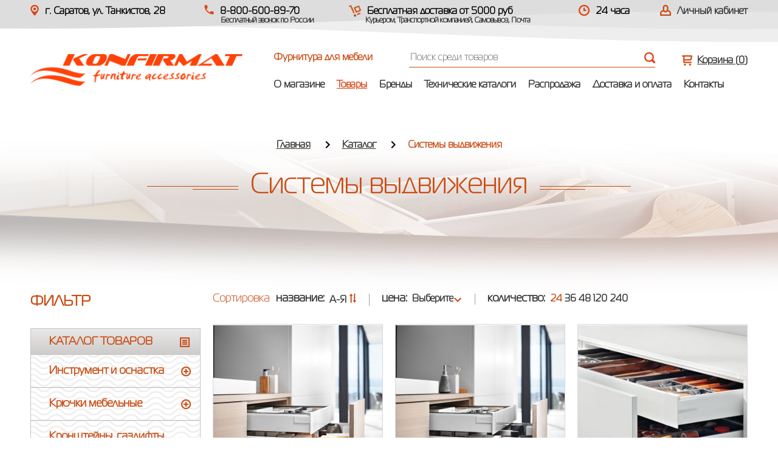

--- FILE ---
content_type: text/html; charset=UTF-8
request_url: https://konfirmat.shop/catalog/12-sistemy_vydvizheniya/
body_size: 13004
content:
<!DOCTYPE html>
<html lang="ru">
<head>
<meta charset="utf-8" />
<title>Купить Системы выдвижения</title>
<meta name="keywords" content="" />
<meta name="description" content="Купить Системы выдвижения по цене от 28 руб. с доставкой. Все в наличии!" />

<link rel="icon" href="/favicon.ico" type="image/x-icon" />
<link rel="shortcut icon" href="/favicon.ico" type="image/x-icon" />
<link rel="canonical" href="/catalog/12-sistemy_vydvizheniya/product.html" /><meta http-equiv="X-UA-Compatible" content="IE=edge">
<meta name="viewport" content="width=device-width, initial-scale=1">

	<link rel="stylesheet" href="/assets/css/style.css">

	<!--[if lt IE 9]>
		<script src="http://html5shiv.googlecode.com/svn/trunk/html5.js"></script>
	<![endif]-->

<meta name='yandex-verification' content='d75a55f4b824b43f' />
<meta name='google-site-verification' content='DRd9N3MaRZsscSydb_K2kkQeJc_apFJ8WM9qiPFzCH8' />
</head>

<body>
	<header class="header">
		<div class="container">
			<div class="top-bar clearfix">
				<div class="top-bar__col1">
					<i class="icon-map"></i>г. Саратов, ул. Танкистов, 28				</div>
				<div class="top-bar__col2">
					<i class="icon-phone"></i>8-800-600-89-70 <span>Бесплатный звонок по России</span>									</div>
				<div class="top-bar__col22">
					<i class="icon-send"></i> Бесплатная доставка от 5000 руб
					<span>Курьером, Транспортной компанией, Самовывоз, Почта</span>
				</div>
				<div class="top-bar__col3">
					<i class="icon-time"></i>24 часа
				</div>

								<div class="top-bar__col4">
					<i class="icon-user"></i><a href="#login" class="lk-link">Личный кабинет</a>
				</div>
				
			</div>
			<div class="header-inner">
				<div class="logo">
					<a href="/"><img src="/assets/images/logo-new.png" alt=""></a>
				</div>
				<div class="header-right">
					<div class="clearfix">
						<div class="slogan">
							Фурнитура для мебели
						</div>

						<!--Поиск-->
						<div class="search">

							<form name="search-form" method="post" action="/search/">
								<input type="text" class="search-input search_query" placeholder="Поиск среди товаров" name="query" autocomplete="off">

    <!-- <input type="text" class="search-input search_query" placeholder="Поиск среди товаров" name="query" autocomplete="off" readonly
    onfocus="this.removeAttribute('readonly')"> -->
								<input type="submit" value="">


									<div class="search-panel ac_results">
										<!--<h4>Найдено в категориях:</h4>
										<ul class="search-panel__list">
											<li><a href="#">Кухонные комплектующие <span>(25)</span></a></li>
											<li><a href="#">Подъемные механизмы <span>(320)</span></a></li>
											<li><a href="#">Системы выдвижения <span>(1)</span></a></li>
										</ul>-->
										<h4>Найдено в товарах:</h4>

										<div class="search_results_block"><!--Сюда выгружаются товары--></div>

										<div class="search-panel__all">
											<button type="submit">Все результаты</button>
										</div>
									</div>
							</form>

						</div>
							<!--END Поиск-->

						<!--Корзина-->
						<div class="cart">
							<a href="#" class="cart-link"><i class="icon-cart"></i> Корзина (<span class="basket_highres"></span>)</a>

														<div class="cart-drop  cart-drop-main">
								<div class="cart-drop__row clearfix">
									Корзина пуста
								</div>
							</div>
							
						</div>
						<!--END Корзина-->
					</div>


						<ul class="navigation-list clearfix">
									<li class=""><a href="/content/o_magazine.html">О магазине</a></li>
		<li class="active"><a href="/catalog/">Товары</a></li>
		<li class=""><a href="/brand/">Бренды</a></li>
		<li class=""><a href="/content/tehnicheskie_katalogi.html">Технические каталоги</a></li>
		<li class=""><a href="/content/rasprodazha.html">Распродажа</a></li>
		<li class=""><a href="/content/dostavka_i_oplata.html/">Доставка и оплата</a></li>
		<li class=""><a href="/content/kontakty.html">Контакты</a></li>
						</ul>
					</div>

				</div>
			</div>

	</header>
	<header class="header-mobile">
		<div class="mob-menu">
			<div class="mob-menu__title">
				Топ - меню
				<a href="#" class="mob-menu__close"></a>
			</div>
			<ul class="mob-menu__list">
						<li class=""><a href="/content/o_magazine.html">О магазине</a></li>
		<li class="active"><a href="/catalog/">Товары</a></li>
		<li class=""><a href="/brand/">Бренды</a></li>
		<li class=""><a href="/content/tehnicheskie_katalogi.html">Технические каталоги</a></li>
		<li class=""><a href="/content/rasprodazha.html">Распродажа</a></li>
		<li class=""><a href="/content/dostavka_i_oplata.html/">Доставка и оплата</a></li>
		<li class=""><a href="/content/kontakty.html">Контакты</a></li>
			</ul>
		</div>
		<div class="container">
			<div class="logo-mobile">
				<a href="/"><img src="/assets/images/logo-new.png" alt=""></a>
			</div>
			<div class="header-mobile__info">
				<i class="icon-phone"></i>8-800-600-89-70 <span>Бесплатный звонок по России</span>				<a href="#" class="menu-icon"></a>
			</div>

			<div class="search">
				<form name="search-form" method="post" action="/search/">
					<input type="text" class="search-input search_query_code" placeholder="Поиск среди товаров" name="query" autocomplete="off">
					<!--<input type="text" class="search-input search_query_code" placeholder="Поиск среди товаров" name="query" autocomplete="off" readonly
 onfocus="this.removeAttribute('readonly')">   -->
					<input type="submit" value="">


						<div class="search-panel ac_results">
							<!--<h4>Найдено в категориях:</h4>
							<ul class="search-panel__list">
								<li><a href="#">Кухонные комплектующие <span>(25)</span></a></li>
								<li><a href="#">Подъемные механизмы <span>(320)</span></a></li>
								<li><a href="#">Системы выдвижения <span>(1)</span></a></li>
							</ul>-->
							<h4>Найдено в товарах:</h4>

							<div class="search-panel__result clearfix search_results_block"><!--Сюда выгружаются товары--></div>

							<div class="search-panel__all">
								<button type="submit">Все результаты</button>
							</div>
						</div>
					</form>
				</div>
			</div>

			<div class="header-mobile__bottom">
									<i class="icon-user"></i><a href="#login" class="lk-link">Личный кабинет</a>
				
					<!--Корзина-->
					<div class="cart">
						<a href="#" class="cart-link"><i class="icon-cart"></i> Корзина (<span class="basket_highres"></span>)</a>

													<div class="cart-drop cart-drop-maintwo">
								<div class="cart-drop__row clearfix">
									Корзина пуста
								</div>
							</div>
						
					</div>
					<!--END Корзина-->

			</div>

	</header>

		<div class="page-title">
		<div class="container">
			<div class="breadcrumbs">
				<ul class="breadcrumbs-list">
															<li><a href="/">Главная</a></li>
																				<li><a href="/catalog/">Каталог</a></li>
																				<li>Системы выдвижения</li>
													</ul>
			</div>
			<div class="wraph1">
				<h1 class="main-title">Системы выдвижения</h1>
			</div>
		</div>
	</div>
	<div class="container clearfix">
		<div class="sidebar">
			<div class="block-filter__title">
				Фильтр
			</div>
			<div class="block-filter__drop">

				<div class="filter">
					<div class="filter-title active">
						Каталог товаров
						<i class="icon-catalog"></i>
					</div>
					<div class="filter-drop">
						<ul class="filter-category">

															<li>
																												<a href="" class="hass-drop ">Инструмент и оснастка</a>
										<ul class="subcategory" >
																																		<li class=""><a href="/catalog/39-mehanicheskie_instrumenty_hogert/">Механические Инструменты Högert Technik</a></li>
																																		<li class=""><a href="/catalog/40-krepezhnye_i_soedinyayuschie_instrumenty_hogert/">Крепежные и соединяющие инструменты Högert Technik</a></li>
																																		<li class=""><a href="/catalog/41-stroitelnye_instrumenty_hogert/">Строительные Инструменты Högert Technik</a></li>
																																		<li class=""><a href="/catalog/42-izmeritelnye_instrumenty_hogert/">Измерительные Инструменты Högert Technik</a></li>
																																		<li class=""><a href="/catalog/43-otdelochnye_instrumenty_hogert/">Отделочные Инструменты Högert Technik</a></li>
																																		<li class=""><a href="/catalog/44-aksessuary_dlya_elektroinstrumentov_hogert/">Аксессуары для Электроинструментов Högert Technik</a></li>
																																		<li class=""><a href="/catalog/104-professionalnaya_osnastka_bosch/">Профессиональная оснастка BOSCH (Германия)</a></li>
																																		<li class=""><a href="/catalog/105-osnastka_sormat_finland/">Профессиональная оснастка SORMAT (Финляндия)</a></li>
																																		<li class=""><a href="/catalog/130-professionalnaya_osnastka_hilti_germaniya/">Профессиональная оснастка HILTI (Германия)</a></li>
																					</ul>
																	</li>
															<li>
																												<a href="" class="hass-drop ">Крючки мебельные</a>
										<ul class="subcategory" >
																																		<li class=""><a href="/catalog/148-odnorozhkovye_kryuchki/">Однорожковые Крючки</a></li>
																																		<li class=""><a href="/catalog/149-dvuhrozhkovye_kryuchki/">Двухрожковые Крючки</a></li>
																																		<li class=""><a href="/catalog/150-trehrozhkovye_kryuchki/">Трехрожковые Крючки</a></li>
																					</ul>
																	</li>
															<li>
																												<a href="" class="hass-drop ">Кронштейны, газлифты, амортизаторы</a>
										<ul class="subcategory" >
																																		<li class=""><a href="/catalog/46-kronshteiny_gazovye/">Кронштейны Газовые</a></li>
																																		<li class=""><a href="/catalog/47-kronshteiny_mehanicheskie/">Кронштейны Механические</a></li>
																																		<li class=""><a href="/catalog/48-amortizatory_i_tolkateli/">Амортизаторы и Толкатели</a></li>
																					</ul>
																	</li>
															<li>
																												<a href="" class="hass-drop ">Кухонные комплектующие</a>
										<ul class="subcategory" >
																																		<li class=""><a href="/catalog/49-barnaya_sistema_i_polki_hrom_bronza/">Барная стойка </a></li>
																																		<li class=""><a href="/catalog/50-reilingi_i_polki_dlya_kuhni_hrom_bronza_nikel_latun_med/">Рейлинг для кухни </a></li>
																																		<li class=""><a href="/catalog/51-sushilki_dlya_posudy_hrom_nerzhaveika_belyi/">Сушилки для посуды </a></li>
																																		<li class=""><a href="/catalog/52-korziny_vydvizhnye_dlya_kuhni/">Корзины выдвижные </a></li>
																																		<li class=""><a href="/catalog/53-vkladki_i_poddony_dlya_kuhni/">Вкладки и поддоны </a></li>
																																		<li class=""><a href="/catalog/54-konteinery_dlya_sbora_othodov/">Контейнеры для сбора отходов</a></li>
																																		<li class=""><a href="/catalog/55-vydvizhnye_rozetki_gtv_i_sfl_vreznye/">Выдвижные Розетки GTV и SFL (врезные)</a></li>
																																		<li class=""><a href="/catalog/80-reshetki_ventilyacionnye_i_planki_dlya_stoleshnic/">Решетки Вентиляционные, Планки и Профили для Столешниц и Стеновых Панелей</a></li>
																																		<li class=""><a href="/catalog/100-navesy_dlya_kuhonnyh_shkafchikov/">Навесы для кухонных шкафчиков</a></li>
																					</ul>
																	</li>
															<li>
																												<a href="" class="hass-drop ">Мебельные опоры колеса</a>
										<ul class="subcategory" >
																																		<li class=""><a href="/catalog/56-opory_dlya_stolov/">Опоры для столов и комплектующие</a></li>
																																		<li class=""><a href="/catalog/57-opory_mebelnye_dekorativnye/">Опоры мебельные декоративные</a></li>
																																		<li class=""><a href="/catalog/58-opory_kuhonnye_cokolnye/">Опоры кухонные цокольные</a></li>
																																		<li class=""><a href="/catalog/59-podpyatniki_mebelnye/">Подпятники мебельные</a></li>
																																		<li class=""><a href="/catalog/60-kolesnye_opory_dlya_mebeli/">Колесные опоры и ролики для мебели</a></li>
																					</ul>
																	</li>
															<li>
																												<a href="" class="hass-drop ">Мебельные петли</a>
										<ul class="subcategory" >
																																		<li class=""><a href="/catalog/125-petli_mebelnye_fgv_/">Петли мебельные FGV </a></li>
																																		<li class=""><a href="/catalog/25-petli_mebelnye_hettich_sensys_s_dovodchikom_germaniya/">Петли мебельные Hettich Sensys (Германия)</a></li>
																																		<li class=""><a href="/catalog/126-petli_mebelnye_lemax/">Петли мебельные ASTEX</a></li>
																																		<li class=""><a href="/catalog/123-petli_mebelnye_agv_kitai/">Петли мебельные AGV </a></li>
																																		<li class=""><a href="/catalog/121-petli_mebelnye_gtv_polsha/">Петли мебельные GTV (Польша)</a></li>
																																		<li class=""><a href="/catalog/194-petli_mebelnye_unihopper/">Петли мебельные UNIHOPPER</a></li>
																																		<li class=""><a href="/catalog/195-petli_mebelnye_blum_chernyi_oniks/">Петли мебельные Blum Черный оникс</a></li>
																																		<li class=""><a href="/catalog/151-petli_mebelnye_hettich_intermat_germaniya/">Петли мебельные Hettich Intermat (Германия)</a></li>
																																		<li class=""><a href="/catalog/171-petli_mebelnye_samet/">Петли мебельные SAMET</a></li>
																																		<li class=""><a href="/catalog/185-petli_mebelnye_blum/">Петли мебельные Blum</a></li>
																																		<li class=""><a href="/catalog/187-mehanizm_otkryvaniya_dverei_bez_ruchek_tipon_blum/">Механизм открывания дверей без ручек TIP-ON (Blum)</a></li>
																					</ul>
																	</li>
															<li>
																												<a href="" class="hass-drop ">Мебельные ручки</a>
										<ul class="subcategory" >
																																		<li class=""><a href="/catalog/158-mebelnye_ruchki_valmaks_rossiya/">Мебельные ручки Валмакс </a></li>
																																		<li class=""><a href="/catalog/70-mebelnye_ruchki_kerron/">Мебельные ручки Kerron </a></li>
																																		<li class=""><a href="/catalog/71-mebelnye_ruchki_viefe/">Мебельные ручки Viefe </a></li>
																																		<li class=""><a href="/catalog/89-mebelnye_ruchki_gtv/">Мебельные ручки GTV </a></li>
																																		<li class=""><a href="/catalog/90-mebelnye_ruchki_boyard/">Мебельные ручки Boyard </a></li>
																																		<li class=""><a href="/catalog/91-mebelnye_ruchki_gamet/">Мебельные ручки Gamet </a></li>
																																		<li class=""><a href="/catalog/92-mebelnye_ruchki_amix/">Мебельные ручки Amix </a></li>
																																		<li class=""><a href="/catalog/93-mebelnye_ruchki_giusti_italiya/">Мебельные ручки Giusti </a></li>
																																		<li class=""><a href="/catalog/159-mebelnye_ruchki_sagittario_rossiya/">Мебельные Ручки Sagittario </a></li>
																																		<li class=""><a href="/catalog/167-mebelnye_ruchki_metax/">Мебельные ручки METAX</a></li>
																					</ul>
																	</li>
															<li>
																												<a href="" class="hass-drop ">Мебельный и строительный крепеж</a>
										<ul class="subcategory" >
																																		<li class=""><a href="/catalog/99-mebelnyi_krepezh_metizy/">Мебельный крепеж (Метизы)</a></li>
																																		<li class=""><a href="/catalog/101-ugolki_soedinitelnye_stal/">Уголки мебельные соединительные </a></li>
																																		<li class=""><a href="/catalog/102-styazhki_mebelnye/">Стяжки мебельные</a></li>
																																		<li class=""><a href="/catalog/103-ugolki_mebelnye_s_dekorativnoi_nakladkoi/">Уголки мебельные с декоративной накладкой</a></li>
																																		<li class=""><a href="/catalog/106-perforirovannyi_krepezh_/">Перфорированный Крепеж </a></li>
																																		<li class=""><a href="/catalog/107-shurupy_i_samorezy/">Шурупы и Саморезы</a></li>
																																		<li class=""><a href="/catalog/108-zaklepki_vytyazhnye_so_standartnym_bortikom/">Заклепки вытяжные со стандартным бортиком</a></li>
																																		<li class=""><a href="/catalog/109-krepezh_sormat_finlyandiya/">Крепеж SORMAT (Финляндия)</a></li>
																																		<li class=""><a href="/catalog/110-shurupy_heco_germaniya/">Шурупы HECO (Германия)</a></li>
																																		<li class=""><a href="/catalog/127-krepezhnyi_takelazh/">Такелаж Крепежный</a></li>
																																		<li class=""><a href="/catalog/131-_krepezh_dlya_sistem_utepleniya/"> Крепеж для систем утепления</a></li>
																																		<li class=""><a href="/catalog/132-zaglushki_plastikovye_i_samokleyuschiesya/">Заглушки Пластиковые и Самоклеющиеся</a></li>
																					</ul>
																	</li>
															<li>
																												<a href="" class="hass-drop ">Плинтус и Цоколь для Кухни</a>
										<ul class="subcategory" >
																																		<li class=""><a href="/catalog/197-uplotnitelnyi_plintus_silikorner/">Уплотнительный плинтус SiliKorner</a></li>
																																		<li class=""><a href="/catalog/95-korner_lb_23_polsha/">Плинтус KORNER LB 23 (Польша)</a></li>
																																		<li class=""><a href="/catalog/97-_fasonnye_elementy_dlya_plintusa_korner_lb_23/"> Фасонные элементы для плинтуса KORNER LB 23</a></li>
																																		<li class=""><a href="/catalog/161-cokol_kuhonnyi_korner_alto/">Цоколь кухонный KORNER (Польша)</a></li>
																																		<li class=""><a href="/catalog/165-komplektuyuschie_dlya_cokolya_korner_polsha/">Комплектующие для цоколя Korner (Польша)</a></li>
																																		<li class=""><a href="/catalog/178-plintus_korner_lb_15_polsha/">Плинтус KORNER LB 15 (Польша)</a></li>
																																		<li class=""><a href="/catalog/179-fasonnye_elementy_dlya_plintusa_korner_lb_15/">Фасонные элементы для плинтуса KORNER LB 15</a></li>
																					</ul>
																	</li>
															<li>
																												<a href="" class="hass-drop ">Подъемные механизмы</a>
										<ul class="subcategory" >
																																		<li class=""><a href="/catalog/172-podemnye_mehanizmy_gtv/">Подъёмные механизмы GTV</a></li>
																																		<li class=""><a href="/catalog/184-podemnye_mehanizmy_blum_aventos_hf/">Подъемные механизмы Blum AVENTOS HF top</a></li>
																																		<li class=""><a href="/catalog/189-podemnye_mehanizmy_blum_aventos_hkxs/">Подъемные механизмы Blum AVENTOS HK-XS</a></li>
																																		<li class=""><a href="/catalog/192-podemnye_mehanizmy_blum_aventos_hk_top/">Подъемные механизмы Blum AVENTOS HK top</a></li>
																					</ul>
																	</li>
															<li>
																												<a href="" class="hass-drop ">Полкодержатели</a>
										<ul class="subcategory" >
																																		<li class=""><a href="/catalog/83-polkoderzhateli_dlya_stekla/">Полкодержатели для стекла</a></li>
																																		<li class=""><a href="/catalog/84-polkoderzhateli_dlya_dsp/">Полкодержатели для ДСП</a></li>
																																		<li class=""><a href="/catalog/85-konsoli_dlya_polok/">Консоли для полок</a></li>
																																		<li class=""><a href="/catalog/86-konsoli_dlya_polok_s_dekorativnoi_nakladkoi/">Консоли для полок с декоративной накладкой</a></li>
																					</ul>
																	</li>
															<li>
																												<a href="" class="hass-drop active">Системы выдвижения</a>
										<ul class="subcategory" style="display: block;">
																																		<li class=""><a href="/catalog/27-sistema_yaschikov_innotech_atira_hettich_antracit/">Комплекты ящиков InnoTech Atira Антрацит (Hettich)</a></li>
																																		<li class=""><a href="/catalog/28-sistema_yaschikov_innotech_atira_belyi_hettich/">Комплекты ящиков InnoTech Atira Белый (Hettich)</a></li>
																																		<li class=""><a href="/catalog/29-sistema_yaschikov_innotech_atira_seryi_hettich/">Комплекты ящиков InnoTech Atira Серый (Hettich)</a></li>
																																		<li class=""><a href="/catalog/37-napravlyayuschie_dlya_derevyannyh_yaschikov_quadro_v6_s_dempferom_silent_system/">Направляющие для деревянных ящиков Quadro V6 с демпфером Silent System</a></li>
																																		<li class=""><a href="/catalog/38-napravlyayuschie_dlya_derevyannyh_yaschikov_quadro_v6_s_mehanizmom_push_to_open/">Направляющие для деревянных ящиков Quadro V6 с механизмом Push to Open</a></li>
																																		<li class=""><a href="/catalog/193-napravlyayuschie_dlya_yaschikov_skrytogo_montazha_unihopper/">Направляющие для ящиков скрытого монтажа UNIHOPPER</a></li>
																																		<li class=""><a href="/catalog/118-napravlyayuschie_dlya_yaschikov_sharikovye_gtv_/">Направляющие для ящиков шариковые полного выдвижения GTV </a></li>
																																		<li class=""><a href="/catalog/119-napravlyayuschie_sharikovye_gtv_versalite_plus_s_dovodchikom/">Направляющие шариковые GTV Versalite PLUS с Доводчиком</a></li>
																																		<li class=""><a href="/catalog/120-napravlyayuschie_sharikovye_polnogo_vydvizheniya_amix/">Направляющие шариковые полного выдвижения ASTEX</a></li>
																																		<li class=""><a href="/catalog/134-metalloboksy_fitex/">Металлобоксы FITEX</a></li>
																																		<li class=""><a href="/catalog/135-rolikovye_napravlyayuschie_fitex/">Роликовые направляющие FITEX</a></li>
																																		<li class=""><a href="/catalog/182-vydvizhnye_yaschiki_gtv_modern_box_pro/">Выдвижные ящики GTV Modern Box PRO</a></li>
																																		<li class=""><a href="/catalog/168-napravlyayuschie_dlya_yaschikov_skrytogo_montazha/">Направляющие для ящиков скрытого монтажа GTV</a></li>
																																		<li class=""><a href="/catalog/169-napravlyayuschie_sharikovye_s_dovodchikom_astex/">Направляющие шариковые с Доводчиком UNIHOPPER</a></li>
																																		<li class=""><a href="/catalog/170-napravlyayuschie_sharikovye_gtv_s_tolkatelem_pushtoopen/">Направляющие шариковые GTV с толкателем Push-to-Open</a></li>
																																		<li class=""><a href="/catalog/183-vydvizhnye_yaschiki_gtv_axis_pro/">Выдвижные ящики GTV AXIS PRO</a></li>
																																		<li class=""><a href="/catalog/188-vydvizhnye_yaschiki_tandembox_antaro_blum/">Выдвижные ящики TANDEMBOX antaro (Blum)</a></li>
																																		<li class=""><a href="/catalog/190-napravlyayuschie_dlya_yaschikov_skrytogo_montazha_tandem_blum/">Направляющие для ящиков скрытого монтажа TANDEM (Blum)</a></li>
																					</ul>
																	</li>
															<li>
																												<a href="" class="hass-drop ">Торговое оборудование</a>
										<ul class="subcategory" >
																																		<li class=""><a href="/catalog/157-sistema_primo_na_osnove_kvadratnoi_truby_2525_mm/">Система PRIMO на основе квадратной трубы 25*25 мм</a></li>
																																		<li class=""><a href="/catalog/87-sistema_joker/">Система JOKER, UNO на основе круглой трубы 25 мм</a></li>
																					</ul>
																	</li>
															<li>
																												<a href="" class="hass-drop ">Фурнитура для офисной мебели</a>
										<ul class="subcategory" >
																																		<li class=""><a href="/catalog/112-komplektuyuschie_dlya_ofisnyh_stolov/">Комплектующие для офисных столов</a></li>
																					</ul>
																	</li>
															<li>
																												<a href="" class="hass-drop ">Фурнитура для шкафов</a>
										<ul class="subcategory" >
																																		<li class=""><a href="/catalog/78-vydvizhnye_shtangi_dlya_odezhdy/">Штанги для одежды</a></li>
																																		<li class=""><a href="/catalog/79-pantografy_dlya_shkafov/">Пантографы для шкафов</a></li>
																																		<li class=""><a href="/catalog/82-zamki_mebelnye/">Замки Мебельные</a></li>
																																		<li class=""><a href="/catalog/98-setchatye_polki_dlya_obuvi/">Сетчатые полки для обуви</a></li>
																																		<li class=""><a href="/catalog/113-obuvnicy_vykatnye_derzhateli_galstukov_i_bryuk/">Обувницы выкатные, держатели галстуков и брюк</a></li>
																																		<li class=""><a href="/catalog/128-furnitura_dlya_stekla_i_zerkal/">Фурнитура для стекла и зеркал</a></li>
																																		<li class=""><a href="/catalog/152-_wingline_l_sistema_skladnyh_dverei/"> WingLine L- Система Складных Дверей</a></li>
																																		<li class=""><a href="/catalog/166-roliki_dlya_razdvizhnyh_dverei/">Ролики для раздвижных дверей</a></li>
																					</ul>
																	</li>
															<li>
																												<a href="" class="hass-drop ">Фурнитура и основания для мягкой мебели</a>
										<ul class="subcategory" >
																																		<li class=""><a href="/catalog/72-osnovaniya_dlya_krovati/">Основания для Кровати</a></li>
																																		<li class=""><a href="/catalog/73-mehanizmy_podema_i_transformacii/">Механизмы Подъема и Трансформации, Газлифты</a></li>
																																		<li class=""><a href="/catalog/74-komplektuyuschie_dlya_sborki_i_remonta_myagkoi_mebeli/">Комплектующие для сборки и ремонта мягкой мебели</a></li>
																																		<li class=""><a href="/catalog/75-komplektuyuschie_dlya_stolov/">Комплектующие для Столов</a></li>
																																		<li class=""><a href="/catalog/162-opory_i_kolesa_dlya_myagkoi_mebeli/">Опоры и колеса для мягкой мебели</a></li>
																																		<li class=""><a href="/catalog/180-karkasy_divanov/">Каркасы диванов и кресел</a></li>
																					</ul>
																	</li>
															<li>
																												<a href="" class="hass-drop ">Кромочные Материалы</a>
										<ul class="subcategory" >
																																		<li class=""><a href="/catalog/143-kromka_s_kleem_grajewo_polsha/">Кромка с клеем Grajewo (Польша)</a></li>
																																		<li class=""><a href="/catalog/144-kromka_pvh_bordes_/">Кромка ПВХ BORDES </a></li>
																																		<li class=""><a href="/catalog/145-kromka_pvh_technoplast/">Кромка ПВХ TECHNOPLAST</a></li>
																																		<li class=""><a href="/catalog/146-kromka_pvh_rehau/">Кромка ПВХ REHAU</a></li>
																					</ul>
																	</li>
															<li>
																												<a href="" class="hass-drop ">Реставрационные Материалы</a>
										<ul class="subcategory" >
																																		<li class=""><a href="/catalog/138-klei_germetik_emal_akfix_turciya/">Клей AKFIX (Турция)</a></li>
																																		<li class=""><a href="/catalog/139-vosk_dlya_restavracii_mebeli/">Воск для реставрации мебели</a></li>
																																		<li class=""><a href="/catalog/140-marker_mebelnyi/">Маркер мебельный</a></li>
																																		<li class=""><a href="/catalog/141-prochee/">Прочее</a></li>
																					</ul>
																	</li>
							
						</ul>
					</div>
				</div>

				<form class="filter-form" method="post">
				<!--ФИЛЬТРЫ-->

									<div class="filter">
						<div class="filter-title active">
							Бренды <i class="icon-brends"></i>
						</div>
						<div class="filter-drop filter-block-allparams">
															<div class="checkbox">
									<input type="checkbox" class="checkbox" name="brand[]" id="brand_58"  value="58">
									<label for="brand_58"><span></span>Blum (Австрия)</label>
								</div>
															<div class="checkbox">
									<input type="checkbox" class="checkbox" name="brand[]" id="brand_1"  value="1">
									<label for="brand_1"><span></span>Hettich</label>
								</div>
															<div class="checkbox">
									<input type="checkbox" class="checkbox" name="brand[]" id="brand_59"  value="59">
									<label for="brand_59"><span></span>UNIHOPPER</label>
								</div>
													</div>
					</div>
				
				<div class="filter">
					<div class="checkbox filter-block-allparams">
												<input type="checkbox" class="checkbox" name="salefilter" id="filter_sale" value="1"  >
						<label for="filter_sale"><span></span>Распродажа</label>
					</div>
				</div>

				<div class="filter">
					<div class="filter-title active">Цена <i class="icon-price2"></i></div>
					<div class="filter-drop">
						<div class="inputs-range">
							<input type="hidden" id="input-min" name="nonfilter[price_min]" class="field price-field price-range-min">
							<input type="hidden" id="input-max" name="nonfilter[price_max]" class="field price-field price-range-max">
						</div>
						<div class="range">
							<input type="text" id="range">
							<span class="sep">-</span>
						</div>
					</div>
				</div>

												
																						<div class="filter">
								<div class="filter-title active">
									Цвет Ящика <i class="icon-mat"></i>
								</div>
								<div class="filter-drop filter-block-allparams">
																												<div class="checkbox">
											<input type="checkbox" class="checkbox" name="filter[5][14]" id="filter_14" value="1"  >
											<label for="filter_14"><span></span>Антрацит</label>
										</div>
																												<div class="checkbox">
											<input type="checkbox" class="checkbox" name="filter[5][13]" id="filter_13" value="1"  >
											<label for="filter_13"><span></span>Белый</label>
										</div>
																												<div class="checkbox">
											<input type="checkbox" class="checkbox" name="filter[5][12]" id="filter_12" value="1"  >
											<label for="filter_12"><span></span>Серебристый</label>
										</div>
																	</div>
							</div>
																								<div class="filter">
								<div class="filter-title active">
									Глубина Ящика  <i class="icon-mat"></i>
								</div>
								<div class="filter-drop filter-block-allparams">
																												<div class="checkbox">
											<input type="checkbox" class="checkbox" name="filter[6][15]" id="filter_15" value="1"  >
											<label for="filter_15"><span></span>420</label>
										</div>
																												<div class="checkbox">
											<input type="checkbox" class="checkbox" name="filter[6][16]" id="filter_16" value="1"  >
											<label for="filter_16"><span></span>470</label>
										</div>
																												<div class="checkbox">
											<input type="checkbox" class="checkbox" name="filter[6][17]" id="filter_17" value="1"  >
											<label for="filter_17"><span></span>520</label>
										</div>
																	</div>
							</div>
															
				<div class="filter-btns">
					<a href="/catalog/12-sistemy_vydvizheniya/" onclick="window.location = '/catalog/12-sistemy_vydvizheniya/'" class="filter-reset">Сбросить все</a>
				</div>

				<!--END ФИЛЬТРЫ-->
				</form>

			</div>
		</div>
		<div class="content">

			<!--СОРТИРОВКИ-->
			<div class="sorting clearfix">
				<h4>Сортировка</h4>
				<div class="sorting-col">
					<span>название:</span>
											<a href="" onClick="document.cookie='catalogSort=name_down; path=/;'; location.reload();">А-Я <i class="icon-arrows"></i></a>
									</div>
				<div class="sorting-col">
					<span>цена:</span>

					<script>
					  function showOption(el)
					  {
						//alert(el.options[el.selectedIndex].value);
						  if (el.options[el.selectedIndex].value == 2) {
							  document.cookie='catalogSort=price_up; path=/;'; location.reload();
						  } else if (el.options[el.selectedIndex].value == 3) {
							  document.cookie='catalogSort=price_down; path=/;'; location.reload();
						  } else {
							  document.cookie='catalogSort=; path=/;'; location.reload();
						  }
					  }
					</script>

											<select class="selectbox" onchange="showOption(this)">
							<option value="1">Выберите</option>
							<option value="2">по возрастанию</option>
							<option value="3">по убыванию</option>
						</select>
									</div>
				<div class="sorting-col">
					<span>количество:</span>
											<a href="" class="active" onClick="document.cookie='catalognumpage=24; path=/;'; location.reload();">24</a>
						<a href="" onClick="document.cookie='catalognumpage=36; path=/;'; location.reload();">36</a>
						<a href="" onClick="document.cookie='catalognumpage=48; path=/;'; location.reload();">48</a>
						<a href="" onClick="document.cookie='catalognumpage=120; path=/;'; location.reload();">120</a>
						<a href="" onClick="document.cookie='catalognumpage=240; path=/;'; location.reload();">240</a>
									</div>
			</div>
			<!--END СОРТИРОВКИ-->


			<div class="product-grid clearfix items-row">

							<div class="product-col">
					<div class="product">
						<div class="product-inner">
																			<div class="product__img">
								<a href="/catalog/188-vydvizhnye_yaschiki_tandembox_antaro_blum/5067-vnutrennii_yaschik_tandembox_antaro_m_belyi_l500mm_vysota_985mm.html"><img class="lazy" data-src="/upload/goods/cover8993940.jpg" src="/upload/adm/coverempty.jpg" alt=""></a>
							</div>
							<div class="product__btns">
																	<a href="" class="add-cart to_basket_button" data-id="5067" data-price="9410" data-pricemain="9410" data-count="1"><i class="icon-cart3"></i></a>
									<a href="#modal" class="buy modal-link" data-price="9410" data-name="Внутренний ящик TANDEMBOX antaro M, Белый L-500мм (Высота 106мм)" data-cover="/upload/goods/cover8993940.jpg" data-id="5067" data-pricemain="9410"></a>
															</div>
							<div class="product__title">
								<a href="/catalog/188-vydvizhnye_yaschiki_tandembox_antaro_blum/5067-vnutrennii_yaschik_tandembox_antaro_m_belyi_l500mm_vysota_985mm.html">Внутренний ящик TANDEMBOX antaro M, Белый L-500мм (Высота 106мм)</a>
							</div>
							<div class="product__price">
																	9410  <img src="/assets/images/rub.jpg" alt="">
															</div>
						</div>
					</div>
				</div>
							<div class="product-col">
					<div class="product">
						<div class="product-inner">
																			<div class="product__img">
								<a href="/catalog/188-vydvizhnye_yaschiki_tandembox_antaro_blum/5069-vnutrennii_yaschik_tandembox_antaro_m_seryi_l500mm_vysota_106mm.html"><img class="lazy" data-src="/upload/goods/cover63270269.jpg" src="/upload/adm/coverempty.jpg" alt=""></a>
							</div>
							<div class="product__btns">
																	<a href="" class="add-cart to_basket_button" data-id="5069" data-price="9410" data-pricemain="9410" data-count="1"><i class="icon-cart3"></i></a>
									<a href="#modal" class="buy modal-link" data-price="9410" data-name="Внутренний ящик TANDEMBOX antaro M, Серый L-500мм (Высота 106мм)" data-cover="/upload/goods/cover63270269.jpg" data-id="5069" data-pricemain="9410"></a>
															</div>
							<div class="product__title">
								<a href="/catalog/188-vydvizhnye_yaschiki_tandembox_antaro_blum/5069-vnutrennii_yaschik_tandembox_antaro_m_seryi_l500mm_vysota_106mm.html">Внутренний ящик TANDEMBOX antaro M, Серый L-500мм (Высота 106мм)</a>
							</div>
							<div class="product__price">
																	9410  <img src="/assets/images/rub.jpg" alt="">
															</div>
						</div>
					</div>
				</div>
							<div class="product-col">
					<div class="product">
						<div class="product-inner">
																			<div class="product__img">
								<a href="/catalog/188-vydvizhnye_yaschiki_tandembox_antaro_blum/5098-vnutrennii_yaschik_tandembox_antaro_m_belyi_l450mm_vysota_106mm.html"><img class="lazy" data-src="/upload/goods/cover1756962375.jpg" src="/upload/adm/coverempty.jpg" alt=""></a>
							</div>
							<div class="product__btns">
																	<a href="" class="add-cart to_basket_button" data-id="5098" data-price="9410" data-pricemain="9410" data-count="1"><i class="icon-cart3"></i></a>
									<a href="#modal" class="buy modal-link" data-price="9410" data-name="Внутренний ящик TANDEMBOX antaro M, Белый L-450мм (Высота 106мм)" data-cover="/upload/goods/cover1756962375.jpg" data-id="5098" data-pricemain="9410"></a>
															</div>
							<div class="product__title">
								<a href="/catalog/188-vydvizhnye_yaschiki_tandembox_antaro_blum/5098-vnutrennii_yaschik_tandembox_antaro_m_belyi_l450mm_vysota_106mm.html">Внутренний ящик TANDEMBOX antaro M, Белый L-450мм (Высота 106мм)</a>
							</div>
							<div class="product__price">
																	9410  <img src="/assets/images/rub.jpg" alt="">
															</div>
						</div>
					</div>
				</div>
							<div class="product-col">
					<div class="product">
						<div class="product-inner">
																			<div class="product__img">
								<a href="/catalog/188-vydvizhnye_yaschiki_tandembox_antaro_blum/5103-vnutrennii_yaschik_tandembox_antaro_m_seryi_l450mm_vysota_106mm.html"><img class="lazy" data-src="/upload/goods/cover1113227976.jpg" src="/upload/adm/coverempty.jpg" alt=""></a>
							</div>
							<div class="product__btns">
																	<a href="" class="add-cart to_basket_button" data-id="5103" data-price="9410" data-pricemain="9410" data-count="1"><i class="icon-cart3"></i></a>
									<a href="#modal" class="buy modal-link" data-price="9410" data-name="Внутренний ящик TANDEMBOX antaro M, Серый L-450мм (Высота 106мм)" data-cover="/upload/goods/cover1113227976.jpg" data-id="5103" data-pricemain="9410"></a>
															</div>
							<div class="product__title">
								<a href="/catalog/188-vydvizhnye_yaschiki_tandembox_antaro_blum/5103-vnutrennii_yaschik_tandembox_antaro_m_seryi_l450mm_vysota_106mm.html">Внутренний ящик TANDEMBOX antaro M, Серый L-450мм (Высота 106мм)</a>
							</div>
							<div class="product__price">
																	9410  <img src="/assets/images/rub.jpg" alt="">
															</div>
						</div>
					</div>
				</div>
							<div class="product-col">
					<div class="product">
						<div class="product-inner">
																			<div class="product__img">
								<a href="/catalog/188-vydvizhnye_yaschiki_tandembox_antaro_blum/5109-vnutrennii_yaschik_tandembox_antaro_m_seryi_orion_l450mm_vysota_106mm.html"><img class="lazy" data-src="/upload/goods/cover784858278.jpg" src="/upload/adm/coverempty.jpg" alt=""></a>
							</div>
							<div class="product__btns">
																	<a href="" class="add-cart to_basket_button" data-id="5109" data-price="9410" data-pricemain="9410" data-count="1"><i class="icon-cart3"></i></a>
									<a href="#modal" class="buy modal-link" data-price="9410" data-name="Внутренний ящик TANDEMBOX antaro M, Серый Орион L-450мм (Высота 106мм)" data-cover="/upload/goods/cover784858278.jpg" data-id="5109" data-pricemain="9410"></a>
															</div>
							<div class="product__title">
								<a href="/catalog/188-vydvizhnye_yaschiki_tandembox_antaro_blum/5109-vnutrennii_yaschik_tandembox_antaro_m_seryi_orion_l450mm_vysota_106mm.html">Внутренний ящик TANDEMBOX antaro M, Серый Орион L-450мм (Высота 106мм)</a>
							</div>
							<div class="product__price">
																	9410  <img src="/assets/images/rub.jpg" alt="">
															</div>
						</div>
					</div>
				</div>
							<div class="product-col">
					<div class="product">
						<div class="product-inner">
																			<div class="product__img">
								<a href="/catalog/188-vydvizhnye_yaschiki_tandembox_antaro_blum/5112-vnutrennii_yaschik_tandembox_antaro_m_seryi_orion_l500mm_vysota_106mm.html"><img class="lazy" data-src="/upload/goods/cover111261153.jpg" src="/upload/adm/coverempty.jpg" alt=""></a>
							</div>
							<div class="product__btns">
																	<a href="" class="add-cart to_basket_button" data-id="5112" data-price="9410" data-pricemain="9410" data-count="1"><i class="icon-cart3"></i></a>
									<a href="#modal" class="buy modal-link" data-price="9410" data-name="Внутренний ящик TANDEMBOX antaro M, Серый Орион L-500мм (Высота 106мм)" data-cover="/upload/goods/cover111261153.jpg" data-id="5112" data-pricemain="9410"></a>
															</div>
							<div class="product__title">
								<a href="/catalog/188-vydvizhnye_yaschiki_tandembox_antaro_blum/5112-vnutrennii_yaschik_tandembox_antaro_m_seryi_orion_l500mm_vysota_106mm.html">Внутренний ящик TANDEMBOX antaro M, Серый Орион L-500мм (Высота 106мм)</a>
							</div>
							<div class="product__price">
																	9410  <img src="/assets/images/rub.jpg" alt="">
															</div>
						</div>
					</div>
				</div>
							<div class="product-col">
					<div class="product">
						<div class="product-inner">
																			<div class="product__img">
								<a href="/catalog/188-vydvizhnye_yaschiki_tandembox_antaro_blum/5108-komplekt_yaschika_tandembox_antaro_d_seryi_orion_l450mm_vysota_224mm.html"><img class="lazy" data-src="/upload/goods/cover1487820813.jpg" src="/upload/adm/coverempty.jpg" alt=""></a>
							</div>
							<div class="product__btns">
																	<a href="" class="add-cart to_basket_button" data-id="5108" data-price="7634" data-pricemain="7634" data-count="1"><i class="icon-cart3"></i></a>
									<a href="#modal" class="buy modal-link" data-price="7634" data-name="Комплект ящика TANDEMBOX antaro D, Серый Орион L-450мм (Высота 224мм)" data-cover="/upload/goods/cover1487820813.jpg" data-id="5108" data-pricemain="7634"></a>
															</div>
							<div class="product__title">
								<a href="/catalog/188-vydvizhnye_yaschiki_tandembox_antaro_blum/5108-komplekt_yaschika_tandembox_antaro_d_seryi_orion_l450mm_vysota_224mm.html">Комплект ящика TANDEMBOX antaro D, Серый Орион L-450мм (Высота 224мм)</a>
							</div>
							<div class="product__price">
																	7634  <img src="/assets/images/rub.jpg" alt="">
															</div>
						</div>
					</div>
				</div>
							<div class="product-col">
					<div class="product">
						<div class="product-inner">
																			<div class="product__img">
								<a href="/catalog/188-vydvizhnye_yaschiki_tandembox_antaro_blum/5111-komplekt_yaschika_tandembox_antaro_d_seryi_orion_l500mm_vysota_224mm.html"><img class="lazy" data-src="/upload/goods/cover592367197.jpg" src="/upload/adm/coverempty.jpg" alt=""></a>
							</div>
							<div class="product__btns">
																	<a href="" class="add-cart to_basket_button" data-id="5111" data-price="7634" data-pricemain="7634" data-count="1"><i class="icon-cart3"></i></a>
									<a href="#modal" class="buy modal-link" data-price="7634" data-name="Комплект ящика TANDEMBOX antaro D, Серый Орион L-500мм (Высота 224мм)" data-cover="/upload/goods/cover592367197.jpg" data-id="5111" data-pricemain="7634"></a>
															</div>
							<div class="product__title">
								<a href="/catalog/188-vydvizhnye_yaschiki_tandembox_antaro_blum/5111-komplekt_yaschika_tandembox_antaro_d_seryi_orion_l500mm_vysota_224mm.html">Комплект ящика TANDEMBOX antaro D, Серый Орион L-500мм (Высота 224мм)</a>
							</div>
							<div class="product__price">
																	7634  <img src="/assets/images/rub.jpg" alt="">
															</div>
						</div>
					</div>
				</div>
							<div class="product-col">
					<div class="product">
						<div class="product-inner">
																			<div class="product__img">
								<a href="/catalog/188-vydvizhnye_yaschiki_tandembox_antaro_blum/5064-komplekt_yaschika_tandembox_antaro_d_belyi_l500mm_vysota_224mm.html"><img class="lazy" data-src="/upload/goods/cover1922048094.jpg" src="/upload/adm/coverempty.jpg" alt=""></a>
							</div>
							<div class="product__btns">
																	<a href="" class="add-cart to_basket_button" data-id="5064" data-price="7375" data-pricemain="7375" data-count="1"><i class="icon-cart3"></i></a>
									<a href="#modal" class="buy modal-link" data-price="7375" data-name="Комплект ящика TANDEMBOX antaro D, Белый L-500мм (Высота 224мм)" data-cover="/upload/goods/cover1922048094.jpg" data-id="5064" data-pricemain="7375"></a>
															</div>
							<div class="product__title">
								<a href="/catalog/188-vydvizhnye_yaschiki_tandembox_antaro_blum/5064-komplekt_yaschika_tandembox_antaro_d_belyi_l500mm_vysota_224mm.html">Комплект ящика TANDEMBOX antaro D, Белый L-500мм (Высота 224мм)</a>
							</div>
							<div class="product__price">
																	7375  <img src="/assets/images/rub.jpg" alt="">
															</div>
						</div>
					</div>
				</div>
							<div class="product-col">
					<div class="product">
						<div class="product-inner">
																			<div class="product__img">
								<a href="/catalog/188-vydvizhnye_yaschiki_tandembox_antaro_blum/5066-komplekt_yaschika_tandembox_antaro_d_seryi_l500mm_vysota_224mm.html"><img class="lazy" data-src="/upload/goods/cover1465773296.jpg" src="/upload/adm/coverempty.jpg" alt=""></a>
							</div>
							<div class="product__btns">
																	<a href="" class="add-cart to_basket_button" data-id="5066" data-price="7375" data-pricemain="7375" data-count="1"><i class="icon-cart3"></i></a>
									<a href="#modal" class="buy modal-link" data-price="7375" data-name="Комплект ящика TANDEMBOX antaro D, Серый L-500мм (Высота 224мм)" data-cover="/upload/goods/cover1465773296.jpg" data-id="5066" data-pricemain="7375"></a>
															</div>
							<div class="product__title">
								<a href="/catalog/188-vydvizhnye_yaschiki_tandembox_antaro_blum/5066-komplekt_yaschika_tandembox_antaro_d_seryi_l500mm_vysota_224mm.html">Комплект ящика TANDEMBOX antaro D, Серый L-500мм (Высота 224мм)</a>
							</div>
							<div class="product__price">
																	7375  <img src="/assets/images/rub.jpg" alt="">
															</div>
						</div>
					</div>
				</div>
							<div class="product-col">
					<div class="product">
						<div class="product-inner">
																			<div class="product__img">
								<a href="/catalog/188-vydvizhnye_yaschiki_tandembox_antaro_blum/5097-komplekt_yaschika_tandembox_antaro_d_belyi_l450mm_vysota_224mm.html"><img class="lazy" data-src="/upload/goods/cover284758566.jpg" src="/upload/adm/coverempty.jpg" alt=""></a>
							</div>
							<div class="product__btns">
																	<a href="" class="add-cart to_basket_button" data-id="5097" data-price="7375" data-pricemain="7375" data-count="1"><i class="icon-cart3"></i></a>
									<a href="#modal" class="buy modal-link" data-price="7375" data-name="Комплект ящика TANDEMBOX antaro D, Белый L-450мм (Высота 224мм)" data-cover="/upload/goods/cover284758566.jpg" data-id="5097" data-pricemain="7375"></a>
															</div>
							<div class="product__title">
								<a href="/catalog/188-vydvizhnye_yaschiki_tandembox_antaro_blum/5097-komplekt_yaschika_tandembox_antaro_d_belyi_l450mm_vysota_224mm.html">Комплект ящика TANDEMBOX antaro D, Белый L-450мм (Высота 224мм)</a>
							</div>
							<div class="product__price">
																	7375  <img src="/assets/images/rub.jpg" alt="">
															</div>
						</div>
					</div>
				</div>
							<div class="product-col">
					<div class="product">
						<div class="product-inner">
																			<div class="product__img">
								<a href="/catalog/188-vydvizhnye_yaschiki_tandembox_antaro_blum/5101-komplekt_yaschika_tandembox_antaro_d_seryi_l450mm_vysota_224mm.html"><img class="lazy" data-src="/upload/goods/cover1562365229.jpg" src="/upload/adm/coverempty.jpg" alt=""></a>
							</div>
							<div class="product__btns">
																	<a href="" class="add-cart to_basket_button" data-id="5101" data-price="7375" data-pricemain="7375" data-count="1"><i class="icon-cart3"></i></a>
									<a href="#modal" class="buy modal-link" data-price="7375" data-name="Комплект ящика TANDEMBOX antaro D, Серый L-450мм (Высота 224мм)" data-cover="/upload/goods/cover1562365229.jpg" data-id="5101" data-pricemain="7375"></a>
															</div>
							<div class="product__title">
								<a href="/catalog/188-vydvizhnye_yaschiki_tandembox_antaro_blum/5101-komplekt_yaschika_tandembox_antaro_d_seryi_l450mm_vysota_224mm.html">Комплект ящика TANDEMBOX antaro D, Серый L-450мм (Высота 224мм)</a>
							</div>
							<div class="product__price">
																	7375  <img src="/assets/images/rub.jpg" alt="">
															</div>
						</div>
					</div>
				</div>
							<div class="product-col">
					<div class="product">
						<div class="product-inner">
																			<div class="product__img">
								<a href="/catalog/188-vydvizhnye_yaschiki_tandembox_antaro_blum/5107-komplekt_yaschika_tandembox_antaro_m_seryi_orion_l450mm_vysota_985mm.html"><img class="lazy" data-src="/upload/goods/cover793731858.jpg" src="/upload/adm/coverempty.jpg" alt=""></a>
							</div>
							<div class="product__btns">
																	<a href="" class="add-cart to_basket_button" data-id="5107" data-price="6375" data-pricemain="6375" data-count="1"><i class="icon-cart3"></i></a>
									<a href="#modal" class="buy modal-link" data-price="6375" data-name="Комплект ящика TANDEMBOX antaro M, Серый Орион L-450мм (Высота 98,5мм)" data-cover="/upload/goods/cover793731858.jpg" data-id="5107" data-pricemain="6375"></a>
															</div>
							<div class="product__title">
								<a href="/catalog/188-vydvizhnye_yaschiki_tandembox_antaro_blum/5107-komplekt_yaschika_tandembox_antaro_m_seryi_orion_l450mm_vysota_985mm.html">Комплект ящика TANDEMBOX antaro M, Серый Орион L-450мм (Высота 98,5мм)</a>
							</div>
							<div class="product__price">
																	6375  <img src="/assets/images/rub.jpg" alt="">
															</div>
						</div>
					</div>
				</div>
							<div class="product-col">
					<div class="product">
						<div class="product-inner">
																			<div class="product__img">
								<a href="/catalog/188-vydvizhnye_yaschiki_tandembox_antaro_blum/5110-komplekt_yaschika_tandembox_antaro_m_seryi_orion_l500mm_vysota_985mm.html"><img class="lazy" data-src="/upload/goods/cover1723259119.jpg" src="/upload/adm/coverempty.jpg" alt=""></a>
							</div>
							<div class="product__btns">
																	<a href="" class="add-cart to_basket_button" data-id="5110" data-price="6375" data-pricemain="6375" data-count="1"><i class="icon-cart3"></i></a>
									<a href="#modal" class="buy modal-link" data-price="6375" data-name="Комплект ящика TANDEMBOX antaro M, Серый Орион L-500мм (Высота 98,5мм)" data-cover="/upload/goods/cover1723259119.jpg" data-id="5110" data-pricemain="6375"></a>
															</div>
							<div class="product__title">
								<a href="/catalog/188-vydvizhnye_yaschiki_tandembox_antaro_blum/5110-komplekt_yaschika_tandembox_antaro_m_seryi_orion_l500mm_vysota_985mm.html">Комплект ящика TANDEMBOX antaro M, Серый Орион L-500мм (Высота 98,5мм)</a>
							</div>
							<div class="product__price">
																	6375  <img src="/assets/images/rub.jpg" alt="">
															</div>
						</div>
					</div>
				</div>
							<div class="product-col">
					<div class="product">
						<div class="product-inner">
																			<div class="product__img">
								<a href="/catalog/188-vydvizhnye_yaschiki_tandembox_antaro_blum/5063-komplekt_yaschika_tandembox_antaro_m_belyi_vysota_985mm.html"><img class="lazy" data-src="/upload/goods/cover1765590836.jpg" src="/upload/adm/coverempty.jpg" alt=""></a>
							</div>
							<div class="product__btns">
																	<a href="" class="add-cart to_basket_button" data-id="5063" data-price="6130" data-pricemain="6130" data-count="1"><i class="icon-cart3"></i></a>
									<a href="#modal" class="buy modal-link" data-price="6130" data-name="Комплект ящика TANDEMBOX antaro M, Белый L-500мм (Высота 98,5мм)" data-cover="/upload/goods/cover1765590836.jpg" data-id="5063" data-pricemain="6130"></a>
															</div>
							<div class="product__title">
								<a href="/catalog/188-vydvizhnye_yaschiki_tandembox_antaro_blum/5063-komplekt_yaschika_tandembox_antaro_m_belyi_vysota_985mm.html">Комплект ящика TANDEMBOX antaro M, Белый L-500мм (Высота 98,5мм)</a>
							</div>
							<div class="product__price">
																	6130  <img src="/assets/images/rub.jpg" alt="">
															</div>
						</div>
					</div>
				</div>
							<div class="product-col">
					<div class="product">
						<div class="product-inner">
																			<div class="product__img">
								<a href="/catalog/188-vydvizhnye_yaschiki_tandembox_antaro_blum/5065-komplekt_yaschika_tandembox_antaro_m_seryi_l500mm_vysota_985mm.html"><img class="lazy" data-src="/upload/goods/cover1879501937.jpg" src="/upload/adm/coverempty.jpg" alt=""></a>
							</div>
							<div class="product__btns">
																	<a href="" class="add-cart to_basket_button" data-id="5065" data-price="6130" data-pricemain="6130" data-count="1"><i class="icon-cart3"></i></a>
									<a href="#modal" class="buy modal-link" data-price="6130" data-name="Комплект ящика TANDEMBOX antaro M, Серый L-500мм (Высота 98,5мм)" data-cover="/upload/goods/cover1879501937.jpg" data-id="5065" data-pricemain="6130"></a>
															</div>
							<div class="product__title">
								<a href="/catalog/188-vydvizhnye_yaschiki_tandembox_antaro_blum/5065-komplekt_yaschika_tandembox_antaro_m_seryi_l500mm_vysota_985mm.html">Комплект ящика TANDEMBOX antaro M, Серый L-500мм (Высота 98,5мм)</a>
							</div>
							<div class="product__price">
																	6130  <img src="/assets/images/rub.jpg" alt="">
															</div>
						</div>
					</div>
				</div>
							<div class="product-col">
					<div class="product">
						<div class="product-inner">
																			<div class="product__img">
								<a href="/catalog/188-vydvizhnye_yaschiki_tandembox_antaro_blum/5096-komplekt_yaschika_tandembox_antaro_m_belyi_l450mm_vysota_985mm.html"><img class="lazy" data-src="/upload/goods/cover1576086928.jpg" src="/upload/adm/coverempty.jpg" alt=""></a>
							</div>
							<div class="product__btns">
																	<a href="" class="add-cart to_basket_button" data-id="5096" data-price="6130" data-pricemain="6130" data-count="1"><i class="icon-cart3"></i></a>
									<a href="#modal" class="buy modal-link" data-price="6130" data-name="Комплект ящика TANDEMBOX antaro M, Белый L-450мм (Высота 98,5мм)" data-cover="/upload/goods/cover1576086928.jpg" data-id="5096" data-pricemain="6130"></a>
															</div>
							<div class="product__title">
								<a href="/catalog/188-vydvizhnye_yaschiki_tandembox_antaro_blum/5096-komplekt_yaschika_tandembox_antaro_m_belyi_l450mm_vysota_985mm.html">Комплект ящика TANDEMBOX antaro M, Белый L-450мм (Высота 98,5мм)</a>
							</div>
							<div class="product__price">
																	6130  <img src="/assets/images/rub.jpg" alt="">
															</div>
						</div>
					</div>
				</div>
							<div class="product-col">
					<div class="product">
						<div class="product-inner">
																			<div class="product__img">
								<a href="/catalog/188-vydvizhnye_yaschiki_tandembox_antaro_blum/5100-komplekt_yaschika_tandembox_antaro_m_seryi_l450mm_vysota_985mm.html"><img class="lazy" data-src="/upload/goods/cover1257843647.jpg" src="/upload/adm/coverempty.jpg" alt=""></a>
							</div>
							<div class="product__btns">
																	<a href="" class="add-cart to_basket_button" data-id="5100" data-price="6130" data-pricemain="6130" data-count="1"><i class="icon-cart3"></i></a>
									<a href="#modal" class="buy modal-link" data-price="6130" data-name="Комплект ящика TANDEMBOX antaro M, Серый L-450мм (Высота 98,5мм)" data-cover="/upload/goods/cover1257843647.jpg" data-id="5100" data-pricemain="6130"></a>
															</div>
							<div class="product__title">
								<a href="/catalog/188-vydvizhnye_yaschiki_tandembox_antaro_blum/5100-komplekt_yaschika_tandembox_antaro_m_seryi_l450mm_vysota_985mm.html">Комплект ящика TANDEMBOX antaro M, Серый L-450мм (Высота 98,5мм)</a>
							</div>
							<div class="product__price">
																	6130  <img src="/assets/images/rub.jpg" alt="">
															</div>
						</div>
					</div>
				</div>
							<div class="product-col">
					<div class="product">
						<div class="product-inner">
																			<div class="product__img">
								<a href="/catalog/198-napravlyayuschie_dlya_yaschikov_tandem_s_tipon_polnogo_vydvizheniya/5211-komplekt_napravlyayuschih_tandem_s_tipon_polnogo_vydvizheniya_l500mm.html"><img class="lazy" data-src="/upload/goods/cover858120849.jpg" src="/upload/adm/coverempty.jpg" alt=""></a>
							</div>
							<div class="product__btns">
																	<a href="" class="add-cart to_basket_button" data-id="5211" data-price="5265" data-pricemain="5265" data-count="1"><i class="icon-cart3"></i></a>
									<a href="#modal" class="buy modal-link" data-price="5265" data-name="Комплект направляющих TANDEM с TIP-ON полного выдвижения, L-500мм" data-cover="/upload/goods/cover858120849.jpg" data-id="5211" data-pricemain="5265"></a>
															</div>
							<div class="product__title">
								<a href="/catalog/198-napravlyayuschie_dlya_yaschikov_tandem_s_tipon_polnogo_vydvizheniya/5211-komplekt_napravlyayuschih_tandem_s_tipon_polnogo_vydvizheniya_l500mm.html">Комплект направляющих TANDEM с TIP-ON полного выдвижения, L-500мм</a>
							</div>
							<div class="product__price">
																	5265  <img src="/assets/images/rub.jpg" alt="">
															</div>
						</div>
					</div>
				</div>
							<div class="product-col">
					<div class="product">
						<div class="product-inner">
																			<div class="product__img">
								<a href="/catalog/198-napravlyayuschie_dlya_yaschikov_tandem_s_tipon_polnogo_vydvizheniya/5210-komplekt_napravlyayuschih_tandem_s_tipon_polnogo_vydvizheniya_l450mm.html"><img class="lazy" data-src="/upload/goods/cover1042721194.jpg" src="/upload/adm/coverempty.jpg" alt=""></a>
							</div>
							<div class="product__btns">
																	<a href="" class="add-cart to_basket_button" data-id="5210" data-price="5210" data-pricemain="5210" data-count="1"><i class="icon-cart3"></i></a>
									<a href="#modal" class="buy modal-link" data-price="5210" data-name="Комплект направляющих TANDEM с TIP-ON полного выдвижения, L-450мм" data-cover="/upload/goods/cover1042721194.jpg" data-id="5210" data-pricemain="5210"></a>
															</div>
							<div class="product__title">
								<a href="/catalog/198-napravlyayuschie_dlya_yaschikov_tandem_s_tipon_polnogo_vydvizheniya/5210-komplekt_napravlyayuschih_tandem_s_tipon_polnogo_vydvizheniya_l450mm.html">Комплект направляющих TANDEM с TIP-ON полного выдвижения, L-450мм</a>
							</div>
							<div class="product__price">
																	5210  <img src="/assets/images/rub.jpg" alt="">
															</div>
						</div>
					</div>
				</div>
							<div class="product-col">
					<div class="product">
						<div class="product-inner">
																			<div class="product__img">
								<a href="/catalog/198-napravlyayuschie_dlya_yaschikov_tandem_s_tipon_polnogo_vydvizheniya/5209-komplekt_napravlyayuschih_tandem_s_tipon_polnogo_vydvizheniya_l400mm.html"><img class="lazy" data-src="/upload/goods/cover532324940.jpg" src="/upload/adm/coverempty.jpg" alt=""></a>
							</div>
							<div class="product__btns">
																	<a href="" class="add-cart to_basket_button" data-id="5209" data-price="5140" data-pricemain="5140" data-count="1"><i class="icon-cart3"></i></a>
									<a href="#modal" class="buy modal-link" data-price="5140" data-name="Комплект направляющих TANDEM с TIP-ON полного выдвижения, L-400мм" data-cover="/upload/goods/cover532324940.jpg" data-id="5209" data-pricemain="5140"></a>
															</div>
							<div class="product__title">
								<a href="/catalog/198-napravlyayuschie_dlya_yaschikov_tandem_s_tipon_polnogo_vydvizheniya/5209-komplekt_napravlyayuschih_tandem_s_tipon_polnogo_vydvizheniya_l400mm.html">Комплект направляющих TANDEM с TIP-ON полного выдвижения, L-400мм</a>
							</div>
							<div class="product__price">
																	5140  <img src="/assets/images/rub.jpg" alt="">
															</div>
						</div>
					</div>
				</div>
							<div class="product-col">
					<div class="product">
						<div class="product-inner">
																			<div class="product__img">
								<a href="/catalog/198-napravlyayuschie_dlya_yaschikov_tandem_s_tipon_polnogo_vydvizheniya/5208-komplekt_napravlyayuschih_tandem_s_tipon_polnogo_vydvizheniya_l350mm.html"><img class="lazy" data-src="/upload/goods/cover99503361.jpg" src="/upload/adm/coverempty.jpg" alt=""></a>
							</div>
							<div class="product__btns">
																	<a href="" class="add-cart to_basket_button" data-id="5208" data-price="5085" data-pricemain="5085" data-count="1"><i class="icon-cart3"></i></a>
									<a href="#modal" class="buy modal-link" data-price="5085" data-name="Комплект направляющих TANDEM с TIP-ON полного выдвижения, L-350мм" data-cover="/upload/goods/cover99503361.jpg" data-id="5208" data-pricemain="5085"></a>
															</div>
							<div class="product__title">
								<a href="/catalog/198-napravlyayuschie_dlya_yaschikov_tandem_s_tipon_polnogo_vydvizheniya/5208-komplekt_napravlyayuschih_tandem_s_tipon_polnogo_vydvizheniya_l350mm.html">Комплект направляющих TANDEM с TIP-ON полного выдвижения, L-350мм</a>
							</div>
							<div class="product__price">
																	5085  <img src="/assets/images/rub.jpg" alt="">
															</div>
						</div>
					</div>
				</div>
							<div class="product-col">
					<div class="product">
						<div class="product-inner">
																			<div class="product__img">
								<a href="/catalog/29-sistema_yaschikov_innotech_atira_seryi_hettich/3773-innotech_atira_komplekt_yaschika_176_mm__350_quadro_v6_serebristaya.html"><img class="lazy" data-src="/upload/goods/cover889724154.jpg" src="/upload/adm/coverempty.jpg" alt=""></a>
							</div>
							<div class="product__btns">
																	<a href="" class="add-cart to_basket_button" data-id="3773" data-price="4496" data-pricemain="4496" data-count="1"><i class="icon-cart3"></i></a>
									<a href="#modal" class="buy modal-link" data-price="4496" data-name="InnoTech Atira комплект ящика, 176 mm / 350, Quadro V6, Серебристая" data-cover="/upload/goods/cover889724154.jpg" data-id="3773" data-pricemain="4496"></a>
															</div>
							<div class="product__title">
								<a href="/catalog/29-sistema_yaschikov_innotech_atira_seryi_hettich/3773-innotech_atira_komplekt_yaschika_176_mm__350_quadro_v6_serebristaya.html">InnoTech Atira комплект ящика, 176 mm / 350, Quadro V6, Серебристая</a>
							</div>
							<div class="product__price">
																	4496  <img src="/assets/images/rub.jpg" alt="">
															</div>
						</div>
					</div>
				</div>
							<div class="product-col">
					<div class="product">
						<div class="product-inner">
																			<div class="product__img">
								<a href="/catalog/183-vydvizhnye_yaschiki_gtv_axis_pro/4982-yaschik_axis_pro_l500_mm_vysokii_h199_mm_antracit.html"><img class="lazy" data-src="/upload/goods/cover1038853995.jpg" src="/upload/adm/coverempty.jpg" alt=""></a>
							</div>
							<div class="product__btns">
																	<a href="" class="add-cart to_basket_button" data-id="4982" data-price="4400" data-pricemain="4400" data-count="1"><i class="icon-cart3"></i></a>
									<a href="#modal" class="buy modal-link" data-price="4400" data-name="Ящик AXIS PRO L-500 мм, высокий H-199 мм, Антрацит" data-cover="/upload/goods/cover1038853995.jpg" data-id="4982" data-pricemain="4400"></a>
															</div>
							<div class="product__title">
								<a href="/catalog/183-vydvizhnye_yaschiki_gtv_axis_pro/4982-yaschik_axis_pro_l500_mm_vysokii_h199_mm_antracit.html">Ящик AXIS PRO L-500 мм, высокий H-199 мм, Антрацит</a>
							</div>
							<div class="product__price">
																	4400  <img src="/assets/images/rub.jpg" alt="">
															</div>
						</div>
					</div>
				</div>
			
			</div>

						<div class="pagination">
				<ul class="pagination-list">
				<li class="first"><a href="/catalog/12-sistemy_vydvizheniya/?&page=1"></a></li><li class="active"><a href="/catalog/12-sistemy_vydvizheniya/?&page=1">1</a></li><li><a href="/catalog/12-sistemy_vydvizheniya/?&page=2">2</a></li><li>...</li><li><a href="/catalog/12-sistemy_vydvizheniya/?&page=7">7</a></li><li class="last"><a href="/catalog/12-sistemy_vydvizheniya/?&page=2"></a></li>				</ul>
			</div>
			

		</div>
	</div>
	<div class="container">

	
	
		
	</div>

	<footer class="footer">
		<div class="container">
			<div class="clearfix">
				<div class="f-logo">
					<a href="/"><img class="lazy" data-src="/assets/images/logo-f.png"  alt=""></a>
				</div>
				<div class="f-col1">
					<div class="f-addres">
						<i class="icon-phone"></i>8-800-600-89-70 <span>Бесплатный звонок по России</span>, 					</div>
					<div class="f-addres">
						<i class="icon-map"></i>г. Саратов, ул. Танкистов, 28					</div>
				</div>
				<div class="f-col2">
					<div class="f-addres">
						<i class="icon-time"></i> пн-пт: 9.00-17.00, сб, вс: выходной					</div>
					<div class="f-addres">
						<i class="icon-map"></i> konfirmat@mail.ru					</div>
				</div>
				<div class="f-col3">
										
	<ul class="f-menu">
					<li><a href="/content/o_magazine.html">О магазине</a></li>
					<li><a href="/catalog/">Товары</a></li>
					<li><a href="/brand/">Бренды</a></li>
			</ul>
					
	<ul class="f-menu">
					<li><a href="/content/tehnicheskie_katalogi.html">Технические каталоги</a></li>
					<li><a href="/content/dostavka_i_oplata.html/">Доставка и оплата</a></li>
					<li><a href="/content/kontakty.html">Контакты</a></li>
			</ul>
				</div>
			</div>
		</div>

		<div class="f-bottom">
			<div class="container clearfix">
				<div class="copy">
					© Copyright, 2008-2026. Все права защищены
				</div>
				<div class="f-center">
                    
					<div class="pol">
						 <!-- Yandex.Metrika counter -->
<script>
    (function (d, w, c) {
        (w[c] = w[c] || []).push(function() {
            try {
                w.yaCounter48564293 = new Ya.Metrika2({
                    id:48564293,
                    clickmap:true,
                    trackLinks:true,
                    accurateTrackBounce:true,
                    webvisor:true
                });
            } catch(e) { }
        });

        var n = d.getElementsByTagName("script")[0],
            s = d.createElement("script"),
            f = function () { n.parentNode.insertBefore(s, n); };
        s.type = "text/javascript";
        s.async = true;
        s.src = "https://mc.yandex.ru/metrika/tag.js";

        if (w.opera == "[object Opera]") {
            d.addEventListener("DOMContentLoaded", f, false);
        } else { f(); }
    })(document, window, "yandex_metrika_callbacks2");
</script>
<noscript><div><img src="https://mc.yandex.ru/watch/48564293" style="position:absolute; left:-9999px;" alt="" /></div></noscript>
<!-- /Yandex.Metrika counter --><!-- BEGIN JIVOSITE CODE {literal} -->
<script>
(function(){ var widget_id = 'tOs2bFEKqc';var d=document;var w=window;function l(){
var s = document.createElement('script'); s.type = 'text/javascript'; s.async = true; s.src = '//code.jivosite.com/script/widget/'+widget_id; var ss = document.getElementsByTagName('script')[0]; ss.parentNode.insertBefore(s, ss);}if(d.readyState=='complete'){l();}else{if(w.attachEvent){w.attachEvent('onload',l);}else{w.addEventListener('load',l,false);}}})();</script>
<!-- {/literal} END JIVOSITE CODE -->					</div>
					<div class="f-social">
						<!-- <a href="https://www.facebook.com/‎" class="icon-fb"></a> -->
						<!-- <a href="https://www.instagram.com/" class="icon-inst"></a> -->
						<a href="https://vk.com/" class="icon-vk"></a>					</div>
				</div>
				<div class="dev">
                    <a href="/content/politika_konfidencialnosti.html">Политика конфиденциальности</a><br/>
					Создание сайта: <a href="https://www.cherepkova.ru/" target="_blank">Cherry Studio</a>
				</div>
			</div>
		</div>
		
	</footer>




	<!-- Авторизация -->
	<div id="login" class="modal">
		<a class="modal-close"></a>
		<div class="login-modal">
			<div class="product-modal__title">
				<span>Войти</span>
			</div>
			<div class="product-modal__form">
				<form name="register" method="post" action="/auth/login.html">
					<div class="product-modal__row">
						<label for="auth_login">E-mail</label>
						<input type="email" id="auth_login" name="login" value="" required>
					</div>
					<div class="product-modal__row">
						<label for="auth_password">Пароль</label>
						<input type="password" name="password" id="auth_password" required>
					</div>
					<div class="login-checkbox">
						<div class="checkbox2">
							<input type="checkbox" name="checkbox_1" id="check3" checked>
							<label for="check3"><span></span>Согласие с политикой <a href="/content/politika_konfidencialnosti.html">конфиденциальности</a></label>
						</div>
						<div class="checkbox2">
							<input type="checkbox" name="checkbox_2" id="check4" checked>
							<label for="check4"><span></span>Согласие на обработку персональных даных</label>
						</div>
					</div>
					<div class="login-btns clearfix">
						<a href="/auth/recovery.html">Забыли пароль?</a>
						<a href="#registration" class="lk-link">Зарегистрироваться</a>
						<div class="button2">
							<input type="submit" name="auth_submit" value="Войти">
						</div>
					</div>
				</form>
			</div>
		</div>
	</div>
	<!--END Авторизация -->

	<!-- Регистрация -->
	<div id="registration" class="modal">
		<a class="modal-close"></a>
		<div class="login-modal registration-modal">
			<div class="product-modal__title">
				<span>регистрация</span>
			</div>
			<div class="product-modal__form">
				<form name="register" method="post" action="/auth/reg.html">
					<div class="registarion-radio clearfix">
						<div class="registarion-radiobox">
							<input type="radio" name="face" id="radio1" value="1" checked>
							<label for="radio1"><span></span>Физическое лицо</label>
						</div>
						<div class="registarion-radiobox">
							<input type="radio" name="face" id="radio2" value="2">
							<label for="radio2"><span></span>Юридическое лицо</label>
						</div>
					</div>
					<div class="product-modal__row">
						<label for="auth_name">Имя</label>
						<input type="text" id="auth_name" name="name" required>
					</div>
					<div class="product-modal__row">
						<label for="auth_org">Название организации</label>
						<input type="text" id="auth_org" name="org">
					</div>
					<div class="product-modal__row">
						<label for="auth_telephone">Телефон</label>
						<input type="text" id="auth_telephone" class="phone-field" name="telephone" required>
					</div>
					<div class="product-modal__row">
						<label for="reg_login">E-mail</label>
						<input type="email" id="reg_login" name="login" value="">
					</div>
					<div class="product-modal__row">
						<label for="reg_password">Пароль</label>
						<input type="password" name="password" id="reg_password">
						<span class="product-modal__info">минимум 6 символов</span>
					</div>
					<div class="product-modal__row">
						<label for="reg_password_d">Пароль повторно</label>
						<input type="password" name="password_d" id="reg_password_d">
					</div>
					<div class="login-checkbox">
						<div class="checkbox2">
							<input type="checkbox" name="checkbox_reg_1" id="check5" checked>
							<label for="check5"><span></span>Согласие с политикой <a href="/content/politika_konfidencialnosti.html">конфиденциальности</a></label>
						</div>
						<div class="checkbox2">
							<input type="checkbox" name="checkbox_reg_2" id="check6" checked>
							<label for="check6"><span></span>Согласие на обработку персональных даных</label>
						</div>
					</div>
					<div class="login-btns clearfix">
						<div class="button2">
							<input type="text" name="last-name" value="" style="display:none;" />
							<input type="hidden" name="auth_submit" value="1" />
							<input type="submit" value="Зарегистрироваться">
						</div>
					</div>
				</form>
			</div>
		</div>
	</div>
	<!--END Регистрация -->

	<!-- Заказ в 1 клик -->
	<div id="modal" class="product-modal mfp-hide">
		<div class="product-modal__title">
			<span>заказ в 1 клик</span>
		</div>
		<form method="post">
		<div class="clearfix add-cart__popup some">
			<div class="product-modal__img add-cart__img">
				<img src="/upload/adm/coverempty.jpg" alt="">
			</div>
			<div class="product-modal__desc">
				<h3 class="product_name">{Название товара}</h3>
				<div class="product-modal__price item_price">
					{1299} <img src="/assets/images/rub5.png" alt="">
				</div>
				<div class="product-modal__info">
					<div class="product-modal__col item_sale_price">
						<span>Ваша скидка:</span> {89} <img src="/assets/images/rub6.png" alt="">
					</div>
					<div class="product-modal__col">
						Кол-во:
						<div class="spinner">
							<input id="sample" type="text" class="number_cat" value="1" data-id="" data-baseprice="" name="count[]" />
						</div>
					</div>
					<div class="product-modal__col price_total">
						<span>Итого:</span>
						{129 900} <img src="/assets/images/rub6.png" alt="">
					</div>
				</div>
				<div class="product-modal__form clearfix">
					<div class="product-modal__form-col">
						<label>Имя</label>
						<input type="text" name="name" required>
					</div>
					<div class="product-modal__form-col">
						<label>Телефон</label>
						<input type="text" name="phone" class="phone-field" required>
					</div>
				</div>
				<div class="product-modal__btn">
					<div class="product-modal__btn-left">
						<div class="checkbox2">
							<input type="checkbox" name="i_agree_cat_2" id="check1" checked>
							<label for="check1"><span></span>Согласие с политикой <a href="/content/politika_konfidencialnosti.html">конфиденциальности</a></label>
						</div>
						<div class="checkbox2">
							<input type="checkbox" name="i_agreetwo_cat_2" id="check2" checked>
							<label for="check2"><span></span>Согласие на обработку персональных даных</label>
						</div>
					</div>
					<div class="button2">
						<input type='hidden' class="cal_item" name="order_amount" value="1">
						<input type='hidden' class="item_name" name="item_name" value="">
						<input type='hidden' class="item_id" name="item_id" value="">
						<input type='hidden' class="item_order" name="item_order" value="">
						<input type='hidden' name="submit_oneorder" value="1">
						<input type="submit" value="Заказать в 1 клик">
					</div>
				</div>
			</div>
		</div>
		</form>
	</div>
	<!--END Заказ в один клик -->

	<link rel="stylesheet" href="/assets/css/owl.carousel.css">
	<link rel="stylesheet" href="/assets/css/magnific-popup.css">

	<script src="https://ajax.googleapis.com/ajax/libs/jquery/1.11.2/jquery.min.js"></script>

	<link rel="stylesheet" href="/assets/css/notice.css">

	<script src="/assets/js/owl.carousel.min.js"></script>
	<script src="/assets/js/ion.rangeSlider.min.js"></script>
	<script src="/assets/js/jquery.bxslider.min.js"></script>
	<script src="/assets/js/jquery.formstyler.min.js"></script>
	<script src="/assets/js/jquery.magnific-popup.min.js"></script>
	<script src="/assets/js/wow.min.js"></script>
	<script src="/assets/js/jquery.maskedinput.min.js"></script>
	<script src="/assets/js/jquery.inputmask.js"></script>
	<script src="/assets/js/datepicker.min.js"></script>
	<script src="/assets/js/jquery.lazy.min.js"></script>
	<script src="/assets/js/script.js"></script>
<!--Для поиска-->
<script src="/assets/js/search.js"></script>
<!--END Для поиска-->
<!--Для корзины-->
<script src="/assets/js/jquery.cookie.js"></script>
<script src="/assets/js/script_order.js"></script>
<script src="/assets/js/jquery.notice.js"></script>
<!--END Для корзины-->
<!--Для фильтров-->
<script src="/assets/js/libs.js"></script>
<!--END Для фильтров-->


<!--Для фильтров-->
                <script>
			//$(document).ready(function () {
				$("#range").ionRangeSlider({
					type: "double",
					grid: false,
					min: 0,
					max: 9410 ,
					from: 0 ,
					to: 9410 ,
					step: 10,
					//hide_min_max: true,
					//hide_from_to: true,
					onStart: function(data) {
						$('.price-range-min').val(data.from);
						$('.price-range-max').val(data.to);
					},
					onChange: function(data) {
						$('.price-range-min').val(data.from);
						$('.price-range-max').val(data.to);
					},
					onFinish: function(data) {
						$('.filter-form').submit();
					}
				});
			//});
        </script>
        <!--END Для фильтров-->
<!--Для фильтров-->
        <!--END Для фильтров-->
<!--Для фильтров-->
                <script>
			        </script>
        <!--END Для фильтров-->


</body>
</html>


--- FILE ---
content_type: application/javascript
request_url: https://konfirmat.shop/assets/js/script.js
body_size: 1660
content:
var testWidth=function(){$(".filter").length&&($(window).width()<=768?$(".filter-title").removeClass("active"):$(".filter-title").addClass("active"))};$(function(){$(window).resize(function(){testWidth()}),testWidth(),(new WOW).init(),$(".slider-list").owlCarousel({items:1,margin:0,nav:!1,dots:!0,loop:!0,autoplay:!0,responsive:{992:{nav:!0}}}),$(".partners-slider").owlCarousel({items:2,margin:0,nav:!0,dots:!1,responsive:{768:{items:3},992:{items:6}}}),$(".product-carousel").owlCarousel({items:1,margin:40,nav:!0,dots:!1,responsive:{600:{items:2},900:{items:3},1e3:{items:4,margin:20},1175:{items:2}}}),$(".product-carousel2").owlCarousel({items:1,margin:40,nav:!0,responsive:{600:{items:2},900:{items:3},1e3:{items:4,margin:20},1175:{items:2}}}),$(".product-carousel3").owlCarousel({items:1,margin:40,nav:!0,responsive:{600:{items:2},900:{items:3},1e3:{items:4,margin:20},1175:{items:4}}}),$(".carousel-list-mob").owlCarousel({items:2,margin:10,nav:!0,responsive:{400:{items:3},520:{items:4}}}),$(".carousel-list").bxSlider({mode:"vertical",maxSlides:4,minSlides:4,pager:!1,slideMargin:10}),$(".hass-drop").on("click",function(){var t=$(this),a=t.next(),e=t.closest(".filter-category"),i=e.find(".hass-drop"),s=e.find(".subcategory");return t.hasClass("active")?(a.stop(!0,!0).slideUp(300),t.removeClass("active")):(i.removeClass("active"),t.addClass("active"),s.stop(!0,!0).slideUp(300),a.stop(!0,!0).slideDown(300)),!1}),$(".filter-title").on("click",function(){var t=$(this),a=t.next();return t.hasClass("active")?(a.stop(!0,!0).slideUp(),t.removeClass("active")):(t.addClass("active"),a.stop(!0,!0).slideDown()),!1}),$(".selectbox").styler(),$(".product-thumb").on("click",function(){var t=$(this).attr("src");return $(".photo-view").attr("src",t),$(".product-thumb").closest("li").removeClass("active"),$(this).closest("li").addClass("active"),!1}),$("body").on("click",".modal-link, .buy",function(){if($.magnificPopup.open({items:{src:"#modal",type:"inline"},removalDelay:500,callbacks:{beforeOpen:function(){},open:function(){$(".mfp-container").addClass("bg")},close:function(){$(".mfp-container").removeClass("bg"),setTimeout(function(){$("#modal .spinner").length&&$("#modal .spinner input").val("1")},1e3)}},midClick:!0}),""!=$(this).attr("data-price")){$(".add-cart__popup .product_name").html($(this).attr("data-name")),$(".add-cart__popup .item_name").attr("value",$(this).attr("data-name")),$(".add-cart__popup .item_id").attr("value",$(this).attr("data-id")),$(".add-cart__popup .number_cat").attr("data-id",$(this).attr("data-id"));var t=$(this).attr("data-price");$(".add-cart__popup .item_price").html(t+' <img src="/assets/images/rub5.png" alt="">'),$(".add-cart__popup .price_total").html("<span>Итого:</span> "+t+' <img src="/assets/images/rub6.png" alt="">');var a=t-$(this).attr("data-pricemain");0<a?$(".add-cart__popup .item_sale_price").html("<span>Ваша скидка:</span> "+a+' <img src="/assets/images/rub6.png" alt="">'):$(".add-cart__popup .item_sale_price").html("");var e=$(this).attr("data-pricemain")-t;0<e&&$(".add-cart__popup .item_sale_price").html("<span>Ваша скидка:</span> "+e+' <img src="/assets/images/rub6.png" alt="">'),$(".add-cart__popup .item_order").attr("value",$(this).attr("data-price")),$(".add-cart__popup .number_cat").attr("data-baseprice",$(this).attr("data-price")),$(".add-cart__popup .add-cart__img img").attr("src",$(this).attr("data-cover"))}}),$(".lk-detail").on("click",function(){var t=$(this),a=t.next(),e=t.closest(".lk-left").find(".order-drop__block");return btns=t.closest(".lk-left").find(".lk-detail"),t.hasClass("active")?(t.removeClass("active"),a.stop(!0,!0).slideUp(300)):(btns.removeClass("active"),e.slideUp(300),t.addClass("active"),a.stop(!0,!0).slideDown(300)),!1}),$(".lk-edit-btn").on("click",function(){var t=$(this),a=t.closest(".lk-info"),e=t.closest(".lk-info").next();return a.hide(),e.show(),!1}),$(".search-input").on("keyup",function(){var t=$(this).val(),a=$(".search-panel");2<t.length?a.addClass("active").slideDown():a.removeClass("active").slideUp()}),$(".menu-icon").on("click",function(){var t=$(this),a=$(".mob-menu");return t.hasClass("active")?t.removeClass("active"):(t.addClass("active"),$(a).animate({left:0,opacity:1})),!1}),$(".mob-menu__close").on("click",function(){return $(".mob-menu").animate({left:"-100%",opacity:0}),$(".menu-icon").removeClass("active"),!1}),$(".catalog-mob__title, .cart-link").on("click",function(){var t=$(this),a=t.next();return t.hasClass("active")?(t.removeClass("active"),a.stop(!0,!0).slideUp(300)):(t.addClass("active"),a.stop(!0,!0).slideDown(300)),!1}),$(".block-filter__title").on("click",function(){var t=$(this),a=t.next();return $(window).width()<768?(t.hasClass("active")?(t.removeClass("active"),a.stop(!0,!0).slideUp(300)):(t.addClass("active"),a.stop(!0,!0).slideDown(300)),!1):void 0}),$(".lk-link").on("click",function(){var t=$(this).attr("href");$(".modal").removeClass("active"),$(t).addClass("active")}),$(".modal-close").on("click",function(){$(this).closest(".modal").removeClass("active")}),$(".file input[type='file']").change(function(){var t=$(this).val().split("\\").pop();$(this).next().html(t)}),$(".phone-field").mask("+7(999)999-99-99")}),$(".phone__mask").inputmask({mask:"+7(999)999-99-99",showMaskOnHover:!1,showMaskOnFocus:!0}),$(".registarion-radiobox input").on("click",function(){$(this).is("#radio1")?($("#auth_name").parent(".product-modal__row").css({display:"block"}),$("#auth_org").parent(".product-modal__row").css({display:"none"}),$("#auth_name").prop("required",!0),$("#auth_org").prop("required",!1)):$(this).is("#radio2")&&($("#auth_name").parent(".product-modal__row").css({display:"none"}),$("#auth_org").parent(".product-modal__row").css({display:"block"}),$("#auth_org").prop("required",!0),$("#auth_name").prop("required",!1))});var search_hide=function(t,a){$(t).each(function(){3<$(this).children().length&&$(this).children().eq(2).nextAll().hide()}),$(a).hover(function(){$(this).find(t).children().eq(2).nextAll().slideDown("fast")},function(){$(this).find(t).children().eq(2).nextAll().slideUp("fast")})};search_hide(".catalog__item-list",".catalog__item");$('.lazy').Lazy();